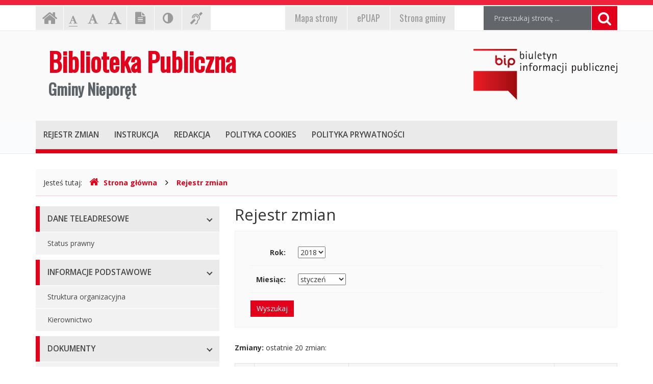

--- FILE ---
content_type: text/html; charset=UTF-8
request_url: http://bip.biblioteka.nieporet.pl/index.php?cmd=rejestr&opt=wykaz
body_size: 5092
content:
<!DOCTYPE html>
<html lang="pl">
	<head>
		<meta charset="utf-8">
		<meta http-equiv="X-UA-Compatible" content="IE=edge">
		<meta name="viewport" content="width=device-width, initial-scale=1">
        <meta name="deklaracja-dostępności" content="http://bip.biblioteka.nieporet.pl/index.php?cmd=zawartosc&amp;opt=pokaz&amp;id=">
		
        		<!-- Czcionki -->
		<link href='https://fonts.googleapis.com/css?family=Open+Sans:300,400,600,700&amp;subset=latin,latin-ext' rel='stylesheet' type='text/css'>
		<link href='https://fonts.googleapis.com/css?family=Oswald&amp;subset=latin,latin-ext' rel='stylesheet' type='text/css'>

		<!-- Biblioteki -->
		<link href="/assets/pack/bootstrap/3.3.7/css/bootstrap.min.css" rel="stylesheet">
		<link href="/assets/pack/font-awesome/4.6.0/css/font-awesome.min.css" rel="stylesheet">
        <link href="/assets/pack/metisMenu/3.0.4/css/metisMenu.css" rel="stylesheet">

		<!-- Style motywu -->
		<link href="/assets/css/styles.css?1686088800" rel="stylesheet">
        <link href="/assets/css/styles-animation.css" rel="stylesheet">
        
        		
		<!-- Favicon -->
		<link href="/assets/img/favicon/favicon.ico" rel="icon" type="image/x-icon" >

		<title>
            Rejestr zmian - 
            Biblioteka Publiczna 
            Gminy Nieporęt,
            Biuletyn Informacji Publicznej
        </title>
		
		<!-- HTML5 Shim and Respond.js IE8 support of HTML5 elements and media queries -->
		<!--[if lt IE 9]>
			<script src="https://oss.maxcdn.com/libs/html5shiv/3.7.0/html5shiv.js"></script>
			<script src="https://oss.maxcdn.com/libs/respond.js/1.4.2/respond.min.js"></script>
		<![endif]-->		
	</head>

	<body class="preload ">

        <div class="main-page" tabindex="-1">
        
            <!-- Nawigacja po stronie -->
            <ul class="skip-links">
                <li><a href="#top-menu">Przejdź do menu górnego</a></li>
                <li><a href="#main-menu">Przejdź do menu głównego</a></li>
                <li><a href="#main-content">Przejdź do treści strony</a></li>
                <li><a href="#search-input">Przejdź do wyszukiwarki</a></li>
            </ul>

            <h1 class="sr-only">
                Biblioteka Publiczna 
                Gminy Nieporęt, 
                Biuletyn Informacji Publicznej
            </h1>
            
            <!-- Belka narzędziowa -->
            <div class="container utils-bar">
                <div class="row">

                    <div class="col-xs-12 col-sm-6 col-md-5">
                        
                        <h2 class="sr-only">Ustawienia strony</h2>
                        
                        <ul class="settings clearfix">
                        
                            <!-- Strona główna -->
                            <li class="home-page">
                                <a href="index.php" class="animation-vertical">
                                    <i class="fa fa-home" aria-hidden="true"></i>
                                    <span class="sr-only">Strona główna</span>
                                </a>
                            </li>

                            <!-- Czcionka, zmiana rozmiaru -->
                            <li class="resize-text">
                                <ul>
                                    <li class="sr-only">Czcionka, jej rozmiar na stronie:</li>
                                    <li>
                                        <a href="#" class="res1 animation-vertical selected">
                                            <i class="fa fa-font" aria-hidden="true"></i>
                                            <span class="sr-only"> - Czcionka standardowa</span>
                                        </a>
                                    </li>
                                    <li>
                                        <a href="#" class="res2 animation-vertical">
                                            <i class="fa fa-font" aria-hidden="true"></i>
                                            <span class="sr-only"> - Czcionka powiększona</span>
                                        </a>
                                    </li>
                                    <li>
                                        <a href="#" class="res3 animation-vertical">
                                            <i class="fa fa-font" aria-hidden="true"></i>
                                            <span class="sr-only"> - Czcionka duża</span>
                                        </a>
                                    </li>
                                </ul>                     
                            </li>

                            <!-- Wersja tekstowa -->
                            <li class="text-version">
                                <a href="#" class="animation-vertical">
                                    <i class="fa fa-file-text" aria-hidden="true"></i>
                                    <span class="sr-only">
                                                                            Wersja tekstowa
                                                                        </span>
                                </a>
                            </li>

                            <!-- Kontrast -->
                            <li class="contrast-version">
                                <a href="#" class="animation-vertical">
                                    <i class="fa fa-adjust" aria-hidden="true"></i>
                                    <span class="sr-only">Kontrast (włącz/wyłącz)</span>
                                </a>
                            </li>

                            <!-- Dla niesłyszących -->
                            <li class="deaf-info">
                                <a href="index.php?cmd=zawartosc&amp;opt=pokaz&amp;id=37" class="animation-vertical">
                                    <i class="fa fa-deaf" aria-hidden="true"></i>
                                    <span class="sr-only">Informacja dla niesłyszących</span>
                                </a>
                            </li>                            
                        
                        </ul>
                        
                    </div>
                    
                    <div class="col-xs-12 col-sm-6 col-md-4">
                        
                        <h2 class="sr-only">EPUAP, strona gminy, mapa strony</h2>
                        
                        <ul class="official clearfix">
                        
                            <!-- Mapa strony -->
                            <li class="mapa-strony">
                                <a href="index.php?cmd=zawartosc&amp;opt=pokaz&amp;id=40" class="animation-vertical">
                                    <i>Mapa<span class="hidden-md"> strony</span></i>
                                </a>
                            </li>                        
                        
                            <!-- ePUAP -->
                            <li class="epuap">
                                <a href="index.php?cmd=zawartosc&amp;opt=pokaz&amp;id=39" class="animation-vertical">
                                    <i>ePUAP</i>
                                </a>
                            </li>

                            <!-- Strona urzędu -->
                            <li class="urzad">
                                <a href="index.php?cmd=zawartosc&amp;opt=pokaz&amp;id=38" class="animation-vertical">
                                    <i>Strona gminy</i>
                                </a>
                            </li>
                        
                        </ul>
                        
                    </div>

                    <div class="col-xs-12 col-sm-12 col-md-3">

                        <div class="search">
                            <h2 class="sr-only">Wyszukiwarka</h2>

                            <form method="post" action="index.php" role="search" class="search-form">
                                
                                <fieldset>
                                    <legend class="sr-only">Formularz wyszukiwania</legend>
                                    
                                    <input type="hidden" name="cmd" value="szukaj">
                                    <input type="hidden" name="opt" value="wykaz">

                                    <label for="search-input" class="sr-only">Wyszukiwana fraza:</label>
                                    <input id="search-input" type="text" name="search" class="form-control search-input" placeholder="Przeszukaj stronę ...">
                                    
                                    <button type="submit" title="Wyszukiwanie na stronie">
                                        <i class="fa fa-search"></i>
                                        <span class="sr-only">Szukaj</span>
                                    </button>
                                </fieldset>	
                            </form>
                        </div>

                    </div>
                    
                </div>
            </div>

            <!-- Nagłówek -->
            <div class="header">
                <div class="container">
                    <div class="row">
                    
                        <header>
                    
                            <!-- Nazwa -->
                            <div class="col-sm-8">
                                <div class="page-title">
                                    <a href="index.php">
                                        <span>Biblioteka Publiczna</span>
                                        <span>Gminy Nieporęt</span>
                                    </a>
                                </div>
                            </div>
                            
                            <!-- Logo BIP -->
                            <div class="col-sm-4">
                                <div class="logo-bip">
                                    <a href="https://www.gov.pl/web/bip">
                                        <span class="sr-only">Ogólnopolski Biuletyn Informacji Publicznej, https://www.gov.pl/web/bip</span>
                                    </a>
                                </div>
                            </div>                            
                        
                        </header>
                        
                    </div>
                </div>
            </div>

            <!-- Menu główne -->
            <div class="top-nav">
                <div class="container">
                    <div class="row">
                        <div class="col-xs-12">

                            <div id="top-menu" class="top-menu" tabindex="-1">
                                <nav class="navbar">
                                
                                    <h2 class="sr-only">Menu górne</h2>

                                    <!-- Dla smartfonów -->
                                    <div class="navbar-header">
                                        <button class="navbar-toggle" type="button" data-toggle="collapse" data-target="#navbar-collapse">
                                            <span>MENU</span>
                                        </button>
                                    </div>

                                    <!-- Elementy menu -->
                                    <div class="navbar-collapse collapse" id="navbar-collapse">
                                        <ul class="nav navbar-nav">
                                            <li><h3><a href="index.php?cmd=zawartosc&amp;opt=pokaz&amp;id=44" class="animation-vertical"><i>Rejestr zmian</i></a></h3></li>
                                            <li><h3><a href="index.php?cmd=zawartosc&amp;opt=pokaz&amp;id=45" class="animation-vertical"><i>Instrukcja</i></a></h3></li>
                                            <li><h3><a href="index.php?cmd=zawartosc&amp;opt=pokaz&amp;id=43" class="animation-vertical"><i>Redakcja</i></a></h3></li>
                                            <li><h3><a href="index.php?cmd=zawartosc&amp;opt=pokaz&amp;id=46" class="animation-vertical"><i>Polityka cookies</i></a></h3></li>
                                            <li><h3><a href="index.php?cmd=zawartosc&amp;opt=pokaz&amp;id=47" class="animation-vertical"><i>Polityka prywatności</i></a></h3></li>
                                        </ul>
                                    </div>                                    

                                </nav>
                            </div>
                        
                        </div>
                    </div>
                </div>
            </div>

            <!-- Gdzie jesteśmy -->
            <div class="container">
                <div class="row">
                    <div class="col-xs-12">
                    
                        <h2 class="sr-only">Gdzie jesteśmy</h2>

                        <div class="breadcrumb-container">
                            <p class="breadcrumb-info">Jesteś tutaj: </p>
                            <ul class="breadcrumb clearfix">
                                <li>
                                    <a href="index.php">
                                        <i class="fa fa-home" aria-hidden="true"></i>Strona główna
                                    </a>
                                </li>
                                                                                                        <li>
                                                                                <a href="index.php?cmd=rejestr&amp;opt=wykaz">
                                            Rejestr zmian                                        </a>
                                                                            </li>
                                                                                                     
                            </ul>
                        </div>

                    </div>
                </div>
            </div>

            <!-- Treść -->
			<div class="container">
                <div class="row">
                
                    <div class="col-md-4">
                    
                        <h2 class="sr-only">Menu główne</h2>
                        
                        <div id="main-menu" class="main-menu" tabindex="-1">
                            <ul id="metismenu"><li class="mm-active">
                    <a href="#" class="animation-horizontal has-arrow" aria-expanded="true">
                        <span>Dane teleadresowe</span>
                    </a>                    
                <ul><li>
                    <a href="index.php?cmd=zawartosc&amp;opt=pokaz&amp;id=9">
                        Status prawny
                    </a>
                </li></ul></li><li class="mm-active">
                    <a href="#" class="animation-horizontal has-arrow" aria-expanded="true">
                        <span>INFORMACJE PODSTAWOWE</span>
                    </a>                    
                <ul><li>
                    <a href="index.php?cmd=zawartosc&amp;opt=pokaz&amp;id=10">
                        Struktura organizacyjna
                    </a>
                </li><li>
                    <a href="index.php?cmd=zawartosc&amp;opt=pokaz&amp;id=11">
                        Kierownictwo
                    </a>
                </li></ul></li><li class="mm-active">
                    <a href="#" class="animation-horizontal has-arrow" aria-expanded="true">
                        <span>DOKUMENTY</span>
                    </a>                    
                <ul><li>
                    <a href="index.php?cmd=zawartosc&amp;opt=pokaz&amp;id=14">
                        Statut
                    </a>
                </li><li>
                    <a href="index.php?cmd=zawartosc&amp;opt=pokaz&amp;id=15">
                        Regulamin organizacyjny
                    </a>
                </li><li>
                    <a href="index.php?cmd=zawartosc&amp;opt=pokaz&amp;id=16">
                        Budżet
                    </a>
                </li><li>
                    <a href="index.php?cmd=zawartosc&amp;opt=pokaz&amp;id=17">
                        Wnioski do pobrania
                    </a>
                </li><li>
                    <a href="index.php?cmd=zawartosc&amp;opt=pokaz&amp;id=18">
                        Zarządzenia dyrektora
                    </a>
                </li><li>
                    <a href="index.php?cmd=zawartosc&amp;opt=pokaz&amp;id=19">
                        Sprawozdania
                    </a>
                </li></ul></li><li class="mm-active">
                    <a href="#" class="animation-horizontal has-arrow" aria-expanded="true">
                        <span>OGŁOSZENIA</span>
                    </a>                    
                <ul><li>
                    <a href="index.php?cmd=zawartosc&amp;opt=pokaz&amp;id=21">
                        Zamówienia publiczne
                    </a>
                </li><li>
                    <a href="index.php?cmd=zawartosc&amp;opt=pokaz&amp;id=23">
                        Komunikaty i ogłoszenia
                    </a>
                </li></ul></li><li>
                    <a href="index.php?cmd=zawartosc&amp;opt=pokaz&amp;id=22" class="animation-horizontal " aria-expanded="false">
                        <span>Ogłoszenia o naborze</span>
                    </a>                    
                </li><li class="mm-active">
                    <a href="index.php?cmd=zawartosc&amp;opt=pokaz&amp;id=12" class="animation-horizontal " aria-expanded="true">
                        <span>Zadania</span>
                    </a>                    
                </li><li class="mm-active">
                    <a href="#" class="animation-horizontal has-arrow" aria-expanded="true">
                        <span>INNE</span>
                    </a>                    
                <ul><li>
                    <a href="index.php?cmd=zawartosc&amp;opt=pokaz&amp;id=25">
                        Informacje nieudostępnione
                    </a>
                </li><li>
                    <a href="index.php?cmd=zawartosc&amp;opt=pokaz&amp;id=26">
                        Majątek
                    </a>
                </li><li>
                    <a href="index.php?cmd=zawartosc&amp;opt=pokaz&amp;id=27">
                        Kontrole
                    </a>
                </li><li>
                    <a href="index.php?cmd=zawartosc&amp;opt=pokaz&amp;id=28">
                        Rejestry i ewidencje
                    </a>
                </li><li>
                    <a href="index.php?cmd=zawartosc&amp;opt=pokaz&amp;id=29">
                        Oświadczenia majątkowe
                    </a>
                </li></ul></li><li class="mm-active">
                    <a href="index.php?cmd=zawartosc&amp;opt=pokaz&amp;id=79" class="animation-horizontal " aria-expanded="true">
                        <span>Polityka Ochrony Małoletnich</span>
                    </a>                    
                </li><li>
                    <a href="#" class="animation-horizontal has-arrow" aria-expanded="false">
                        <span>Dostępność</span>
                    </a>                    
                <ul><li>
                    <a href="index.php?cmd=zawartosc&amp;opt=pokaz&amp;id=71">
                        Deklaracja dostępności
                    </a>
                </li><li>
                    <a href="index.php?cmd=zawartosc&amp;opt=pokaz&amp;id=72">
                        Raport o stanie zapewnienia dostępności
                    </a>
                </li><li>
                    <a href="index.php?cmd=zawartosc&amp;opt=pokaz&amp;id=73">
                        Procedura/wniosek o zapewnienie dostępności
                    </a>
                </li><li>
                    <a href="index.php?cmd=zawartosc&amp;opt=pokaz&amp;id=74">
                        Plan działania
                    </a>
                </li></ul></li></ul>                        </div>

                    </div>
                    
                    <div class="content col-md-8">
                        
						<!-- Główny obszar strony -->
                        <a id="main-content" class="main-content sr-only" tabindex="-1">Główna treść strony</a>
                        
												<h2 class="page-title">
                            Rejestr zmian
                        </h2>

																			<div class="page-content">

                            <!-- Formularz -->
                            <form action="index.php" method="post">
                                <fieldset>
                                    <legend class="sr-only">Wybór roku i miesiąca rejestru</legend>
                                    
                                    <input type="hidden" name="cmd" value="rejestr" />
                                    <input type="hidden" name="opt" value="wykaz" />
                                    
                                    <div class="form-group">
                                        <label for="year">Rok:</label>
                                                                                <select name="y" id="year">
                                                                                                                                    <option value="2018">2018</option>
                                                                                                                                                                                <option value="2019">2019</option>
                                                                                                                                                                                <option value="2020">2020</option>
                                                                                                                                                                                <option value="2021">2021</option>
                                                                                                                                                                                <option value="2023">2023</option>
                                                                                                                                                                                <option value="2024">2024</option>
                                                                                                                                                                                <option value="2025">2025</option>
                                                                                                                                </select>
                                                                                
                                    </div>

                                    <div class="form-group">
                                        <label for="month">Miesiąc:</label>
                                                                                <select name="m" id="month">
                                                                                                                                    <option value="1">styczeń</option>
                                                                                                                                                                                <option value="2">luty</option>
                                                                                                                                                                                <option value="3">marzec</option>
                                                                                                                                                                                <option value="4">kwiecień</option>
                                                                                                                                                                                <option value="5">maj</option>
                                                                                                                                                                                <option value="6">czerwiec</option>
                                                                                                                                                                                <option value="7">lipiec</option>
                                                                                                                                                                                <option value="8">sierpień</option>
                                                                                                                                                                                <option value="9">wrzesień</option>
                                                                                                                                                                                <option value="10">październik</option>
                                                                                                                                                                                <option value="11">listopad</option>
                                                                                                                                                                                <option value="12">grudzień</option>
                                                                                                                                </select>
                                                                            </div>
                                    
                                    <button type="submit" class="btn btn-default">Wyszukaj</button>
                                </fieldset>
                            </form>
                            
                            <p>
                                <strong>Zmiany:</strong>
                                                                    ostatnie 20 zmian:
                                                            </p>
                            
                                                        <table class="data">
                                <thead>
                                    <tr>
                                        <th>Nr</th>
                                        <th>Data</th>
                                        <th>Strona i opis zmian</th>
                                        <th>Administrator</th>
                                    </tr>
                                </thead>
                                <tbody>
                                                                        <tr>
                                        <td>1</td>
                                        <td class="nowrap">29.12.2025 r., godz. 11.22</td>
                                        <td>
                                            <a href="index.php?cmd=zawartosc&amp;opt=pokaz&amp;id=12">
                                                Zadania                                            </a><br />
                                                                                            Zmiana przynależności strony                                                                                    </td>
                                        <td>Agnieszka Zagrajek</td>
                                    </tr>
                                                                        <tr>
                                        <td>2</td>
                                        <td class="nowrap">29.12.2025 r., godz. 11.18</td>
                                        <td>
                                            <a href="index.php?cmd=zawartosc&amp;opt=pokaz&amp;id=10">
                                                Struktura organizacyjna                                            </a><br />
                                                                                            Zmiana kolejności podlinków                                                                                    </td>
                                        <td>Agnieszka Zagrajek</td>
                                    </tr>
                                                                        <tr>
                                        <td>3</td>
                                        <td class="nowrap">19.12.2025 r., godz. 15.36</td>
                                        <td>
                                            <a href="index.php?cmd=zawartosc&amp;opt=pokaz&amp;id=80">
                                                Nabór na stanowisko młodszy bibliotekarz/bibliotekarz/starszy bibliotekarz/kustosz                                            </a><br />
                                                                                            Powiązanie strony z plikiem                                                                                    </td>
                                        <td>Agnieszka Zagrajek</td>
                                    </tr>
                                                                        <tr>
                                        <td>4</td>
                                        <td class="nowrap">19.12.2025 r., godz. 15.36</td>
                                        <td>
                                            <a href="index.php?cmd=zawartosc&amp;opt=pokaz&amp;id=80">
                                                Nabór na stanowisko młodszy bibliotekarz/bibliotekarz/starszy bibliotekarz/kustosz                                            </a><br />
                                                                                            Dodanie strony                                                                                    </td>
                                        <td>Agnieszka Zagrajek</td>
                                    </tr>
                                                                        <tr>
                                        <td>5</td>
                                        <td class="nowrap">19.12.2025 r., godz. 15.34</td>
                                        <td>
                                            <a href="index.php?cmd=zawartosc&amp;opt=pokaz&amp;id=22">
                                                Ogłoszenia o naborze                                            </a><br />
                                                                                            Zmiana kolejności podlinków                                                                                    </td>
                                        <td>Agnieszka Zagrajek</td>
                                    </tr>
                                                                        <tr>
                                        <td>6</td>
                                        <td class="nowrap">19.12.2025 r., godz. 15.33</td>
                                        <td>
                                            <a href="index.php?cmd=zawartosc&amp;opt=pokaz&amp;id=22">
                                                Ogłoszenia o naborze                                            </a><br />
                                                                                            Edycja strony                                                                                    </td>
                                        <td>Agnieszka Zagrajek</td>
                                    </tr>
                                                                        <tr>
                                        <td>7</td>
                                        <td class="nowrap">09.01.2025 r., godz. 10.23</td>
                                        <td>
                                            <a href="index.php?cmd=zawartosc&amp;opt=pokaz&amp;id=22">
                                                Ogłoszenia o naborze                                            </a><br />
                                                                                            Zmiana kolejności podlinków                                                                                    </td>
                                        <td>Agnieszka Zagrajek</td>
                                    </tr>
                                                                        <tr>
                                        <td>8</td>
                                        <td class="nowrap">06.08.2024 r., godz. 14.18</td>
                                        <td>
                                            <a href="index.php?cmd=zawartosc&amp;opt=pokaz&amp;id=79">
                                                Polityka Ochrony Małoletnich                                            </a><br />
                                                                                            Powiązanie strony z plikiem                                                                                    </td>
                                        <td>Agnieszka Zagrajek</td>
                                    </tr>
                                                                        <tr>
                                        <td>9</td>
                                        <td class="nowrap">06.08.2024 r., godz. 14.13</td>
                                        <td>
                                            <a href="index.php?cmd=zawartosc&amp;opt=pokaz&amp;id=79">
                                                Polityka Ochrony Małoletnich                                            </a><br />
                                                                                            Dodanie strony                                                                                    </td>
                                        <td>Agnieszka Zagrajek</td>
                                    </tr>
                                                                        <tr>
                                        <td>10</td>
                                        <td class="nowrap">20.11.2023 r., godz. 10.52</td>
                                        <td>
                                            <a href="index.php?cmd=zawartosc&amp;opt=pokaz&amp;id=13">
                                                DOKUMENTY                                            </a><br />
                                                                                            Zmiana kolejności podlinków                                                                                    </td>
                                        <td>Agnieszka Zagrajek</td>
                                    </tr>
                                                                        <tr>
                                        <td>11</td>
                                        <td class="nowrap">17.07.2023 r., godz. 08.43</td>
                                        <td>
                                            <a href="index.php?cmd=zawartosc&amp;opt=pokaz&amp;id=42">
                                                Strona główna BIP ogólnopolskiego https://www.gov.pl/bip                                            </a><br />
                                                                                            Powiązanie strony z linkiem                                                                                    </td>
                                        <td>Adam Podemski</td>
                                    </tr>
                                                                        <tr>
                                        <td>12</td>
                                        <td class="nowrap">17.07.2023 r., godz. 08.43</td>
                                        <td>
                                            <a href="index.php?cmd=zawartosc&amp;opt=pokaz&amp;id=42">
                                                Strona główna BIP ogólnopolskiego https://www.gov.pl/bip                                            </a><br />
                                                                                            Usunięcie powiązania strony z linkiem                                                                                    </td>
                                        <td>Adam Podemski</td>
                                    </tr>
                                                                        <tr>
                                        <td>13</td>
                                        <td class="nowrap">17.07.2023 r., godz. 08.43</td>
                                        <td>
                                            <a href="index.php?cmd=zawartosc&amp;opt=pokaz&amp;id=42">
                                                Strona główna BIP ogólnopolskiego https://www.gov.pl/bip                                            </a><br />
                                                                                            Edycja strony                                                                                    </td>
                                        <td>Adam Podemski</td>
                                    </tr>
                                                                        <tr>
                                        <td>14</td>
                                        <td class="nowrap">27.01.2023 r., godz. 16.04</td>
                                        <td>
                                            <a href="index.php?cmd=zawartosc&amp;opt=pokaz&amp;id=22">
                                                Ogłoszenia o naborze                                            </a><br />
                                                                                            Zmiana przynależności strony                                                                                    </td>
                                        <td>Agnieszka Zagrajek</td>
                                    </tr>
                                                                        <tr>
                                        <td>15</td>
                                        <td class="nowrap">13.01.2023 r., godz. 15.32</td>
                                        <td>
                                            <a href="index.php?cmd=zawartosc&amp;opt=pokaz&amp;id=74">
                                                Plan działania                                            </a><br />
                                                                                            Edycja strony                                                                                    </td>
                                        <td>Agnieszka Zagrajek</td>
                                    </tr>
                                                                        <tr>
                                        <td>16</td>
                                        <td class="nowrap">13.01.2023 r., godz. 15.32</td>
                                        <td>
                                            <a href="index.php?cmd=zawartosc&amp;opt=pokaz&amp;id=74">
                                                Plan działania                                            </a><br />
                                                                                            Zmiana kolejności podlinków                                                                                    </td>
                                        <td>Agnieszka Zagrajek</td>
                                    </tr>
                                                                        <tr>
                                        <td>17</td>
                                        <td class="nowrap">13.01.2023 r., godz. 15.31</td>
                                        <td>
                                            <a href="index.php?cmd=zawartosc&amp;opt=pokaz&amp;id=74">
                                                Plan działania                                            </a><br />
                                                                                            Powiązanie strony z plikiem                                                                                    </td>
                                        <td>Agnieszka Zagrajek</td>
                                    </tr>
                                                                        <tr>
                                        <td>18</td>
                                        <td class="nowrap">13.01.2023 r., godz. 15.30</td>
                                        <td>
                                            <a href="index.php?cmd=zawartosc&amp;opt=pokaz&amp;id=65">
                                                Dostępność                                            </a><br />
                                                                                            Zmiana kolejności podlinków                                                                                    </td>
                                        <td>Agnieszka Zagrajek</td>
                                    </tr>
                                                                        <tr>
                                        <td>19</td>
                                        <td class="nowrap">13.01.2023 r., godz. 15.30</td>
                                        <td>
                                            <a href="index.php?cmd=zawartosc&amp;opt=pokaz&amp;id=74">
                                                Plan działania                                            </a><br />
                                                                                            Zmiana kolejności podlinków                                                                                    </td>
                                        <td>Agnieszka Zagrajek</td>
                                    </tr>
                                                                        <tr>
                                        <td>20</td>
                                        <td class="nowrap">13.01.2023 r., godz. 15.29</td>
                                        <td>
                                            <a href="index.php?cmd=zawartosc&amp;opt=pokaz&amp;id=74">
                                                Plan działania                                            </a><br />
                                                                                            Dodanie strony                                                                                    </td>
                                        <td>Agnieszka Zagrajek</td>
                                    </tr>
                                                                    </tbody>
                            </table>
                                                    </div>
						
                    </div>

                </div>
            </div>
            
            <!-- Stopka -->
            <div class="footer">
                <div class="container">
                    <div class="row">
                    
						                        <h2 class="sr-only">Oglądalność strony</h2>
                    
                        <ul class="clearfix">
                            <li>Strona oglądana: <strong>692</strong> razy.</li>
                        </ul>
						                    </div>
                </div>
            </div>

            <!-- Przewijanie do góry -->
            <div class="move-top">
                <div class="triangle"></div>
                <div class="my-icon">
                    <i class="fa fa-angle-up" aria-hidden="true"></i>
                </div>
            </div>            
                        
        </div>
		
		<!-- jQuery -->
		<!--<script src="https://ajax.googleapis.com/ajax/libs/jquery/3.4.1/jquery.min.js"></script>-->
        <script src="/assets/pack/jquery/1.11.0/js/jquery.min.js"></script>

		<!-- Biblioteki -->
		<script src="/assets/pack/bootstrap/3.3.7/js/bootstrap.min.js"></script>
        <script src="/assets/pack/metisMenu/3.0.4/js/metisMenu.min.js"></script>
        <script src="/assets/pack/jquery-cookie/1.4.1/js/jquery.cookie.js"></script>

		<!-- Aplikacja -->
		<script src="/assets/js/app.js"></script>

	</body>
</html>


--- FILE ---
content_type: text/css
request_url: http://bip.biblioteka.nieporet.pl/assets/css/styles.css?1686088800
body_size: 4470
content:
/**
 * Podstawowe
 */
body { color: #333; font-size: 14px; font-family: 'open sans', arial, sans-serif; background-color: #fff; }

/**
 * Użytkowe
 */
.strong { font-weight: bold; } 

/**
 * Linki
 */
a,
a:hover,
a:focus,
a:active { color: #e2001a; }

a:focus { outline: #e2001a solid 3px; }

/**
 * Kontener całościowy
 */
.main-page { padding-top: 1px; border-top: 10px solid #ef233c; }
.main-page:focus { outline: none; }

/**
 * Nawigacja po stronie
 */
.skip-links { position: absolute; left: -9000em; top: 20px; z-index: 1000; }
.skip-links { background-color: #eaeaeb; border: 2px solid #e2001a; }
.skip-links.active { left: 10px; }

.skip-links { margin: 0; padding: 0; list-style: none; }
.skip-links li { border-top: 1px solid #fff; border-left: 1px solid #fff; border-right: 1px solid #fff; }
.skip-links li:last-child { border-bottom: 1px solid #fff; }

.skip-links a { display: block; padding: 10px; color: #90a4ae; font-weight: bold; }
.skip-links a:before { content: "- "; }
.skip-links a:hover,
.skip-links a:focus,
.skip-links a:active { color: #fff; background-color: #e2001a; text-decoration: none; outline: none; }

.top-menu:focus,
.main-menu:focus,
.main-content:focus,
.search-input:focus { outline: none; }

/**
 * Belka narzędziowa
 */
.utils-bar { padding-top: 1px; padding-bottom: 1px; }

.settings { margin: 0; padding: 0; list-style-type: none; }
.settings li { float: left; margin-right: 1px; }

@media (max-width: 992px) {
    .settings { margin-bottom: 10px; }
}

.official { margin: 0; padding: 0; list-style-type: none; }
.official li { float: left; margin-left: 1px; }

@media (max-width: 768px) {
    .official { margin-bottom: 10px; }
    .official li { float: left; }
}

/**
 * Nagłówek: Belka narzędziowa: Strona główna
 */
.home-page { }
.home-page a { display: block; padding: 0px 12px; height: 47px; font-size: 32px; color: #9a9a9b; background-color: #eaeaeb; }
.home-page a:hover { color: #ffffff; background-color: #e2001a; }

/**
 * Nagłówek: Belka narzędziowa: Czcionka, zmiana rozmiaru
 */
.resize-text { }
.resize-text ul { margin: 0; padding: 0; list-style: none; }
.resize-text ul li { float: left; margin-right: 0px; vertical-align: bottom; }

.resize-text ul a { display: block; height: 47px; padding: 9px 10px 12px 10px; color: #9a9a9b; background-color: #eaeaeb; }
.resize-text ul a:hover { color: #fff; background-color: #6f7b90; }

.resize-text ul .fa { border-bottom: 1px solid #eaeaeb; }
.resize-text ul a:hover .fa { border-bottom-color: #e2001a; }
.resize-text ul a.selected .fa { border-bottom-color: #9a9a9b; }
.resize-text ul a.selected:hover .fa { border-bottom-color: #fff; }

.resize-text .res1 .fa { font-size: 18px; padding-top: 9px; padding-bottom: 3px; }
.resize-text .res2 .fa { font-size: 22px; padding-top: 5px; padding-bottom: 3px; }
.resize-text .res3 .fa { font-size: 28px; padding-top: 0px; padding-bottom: 3px; }

/**
 * Nagłówek: Belka narzędziowa: Wersja tekstowa
 */
.text-version { }
.text-version a { display: block; height: 47px; padding: 6px 16px 8px 16px; font-size: 24px; color: #9a9a9b; background-color: #eaeaeb; }
.text-version a:hover { color: #ffffff; background-color: #e2001a; }

/**
 * Nagłówek: Belka narzędziowa: Wersja kontrastowa
 */
.contrast-version { }
.contrast-version a { display: block; height: 47px; padding: 6px 16px 8px 16px; font-size: 24px; color: #9a9a9b; background-color: #eaeaeb; }
.contrast-version a:hover { color: #ffffff; background-color: #e2001a; }

/**
 * Nagłówek: Belka narzędziowa: Dla niesłyszących
 */
.deaf-info { }
.deaf-info a { display: block; height: 47px; padding: 6px 16px 8px 16px; font-size: 24px; color: #9a9a9b; background-color: #eaeaeb; }
.deaf-info a:hover { color: #ffffff; background-color: #e2001a; }

/**
 * Nagłówek: Belka narzędziowa: Wyszukiwarka
 */
.search-form { position: relative; margin: 0; padding: 0px 0px; -webkit-box-shadow: none; -moz-box-shadow: none; box-shadow: none; }
.search-form fieldset { background-color: #62666a; }
.search-form .form-group { display: inline-block; margin: 0; padding: 0; vertical-align: middle; border: none; }

.search-form .form-control { height: 47px; padding: 0px 60px 0px 20px; font-size: 1em; color: rgba(255,255,255,0.7); background-color: #62666a; border-radius: 0; border: none; -webkit-box-shadow: none; -moz-box-shadow: none; box-shadow: none; }
.search-form .form-control::-moz-placeholder { color: rgba(255,255,255,0.7); }
.search-form .form-control::-webkit-input-placeholder { color: rgba(255,255,255,0.7); }
.search-form .form-control:focus { outline: 3px solid #b82318; -webkit-box-shadow: none; -moz-box-shadow: none; box-shadow: none; }

.search-form button { position: absolute; right: 0; top: 0; height: 47px; padding: 10px 12px 7px 12px; border: none; border-left: 1px solid #fff; background-color: #e2001a; vertical-align: middle; line-height: 22px; }
.search-form button:focus { outline: 3px solid #b82318; }
.search-form button .fa-search { height: 47px; font-size: 28px; color: #fff; }

@media (max-width: 992px) {
    .search-form { margin-bottom: 10px; }
}

/**
 * Nagłówek: Belka narzędziowa: ePUAP
 */
.epuap { }
.epuap a { display: block; padding: 11px 19px 11px 19px; color: #9a9a9b; background-color: #eaeaeb; font-size: 18px; font-family: 'Oswald', arial, sans-serif; }
.epuap a i { font-style: normal; }
.epuap a:hover { color: #ffffff; background-color: #e2001a; text-decoration: none; }

/**
 * Nagłówek: Strona urzędu
 */
.urzad { }
.urzad a { display: block; padding: 11px 18px 11px 18px; color: #9a9a9b; background-color: #eaeaeb; font-size: 18px; font-family: 'Oswald', arial, sans-serif; }
.urzad a i { font-style: normal; }
.urzad a:hover { color: #ffffff; background-color: #e2001a; text-decoration: none; }

/**
 * Nagłówek: Belka narzędziowa: Mapa strony
 */
.mapa-strony { }
.mapa-strony a { display: block; padding: 11px 19px 11px 19px; color: #9a9a9b; background-color: #eaeaeb; font-size: 18px; font-family: 'Oswald', arial, sans-serif; }
.mapa-strony a i { font-style: normal; }
.mapa-strony a:hover { color: #ffffff; background-color: #e2001a; text-decoration: none; }

/**
 * Nagłówek: Belka z logami
 */
.header { padding: 35px 0; background-color: #fafafa; border-top: 1px solid #eaeaeb; }
.header .container { }

@media (max-width: 768px) { .header { padding: 10px 0 20px 0; } }
@media (min-width: 768px) { .header { padding: 25px 0; } }
@media (min-width: 992px) { .header { padding: 35px 0; } }

/**
 * Nagłówek: Belka z logami: Nazwa
 */
.page-title { margin-left: 25px; }
.page-title a { display: block; color: #e2001a; font-weight: bold; text-decoration: none; font-family: 'Oswald', arial, sans-serif; }
.page-title a span:nth-child(1) { line-height: 1.0em; }
.page-title a span:nth-child(2) { display: block; line-height: 1.8em; color: #5e6367; }

.page-title a { font-size: 1em; }
.page-title a span:nth-child(1) { font-size: 3.6em; }
.page-title a span:nth-child(2) { font-size: 2.2em; }

@media (max-width: 768px) {
    .page-title { margin: 20px 0 30px 0; text-align: center; }
    .page-title a { font-size: 0.8em; }
}

@media (min-width: 768px) and (max-width: 992px) {
    .page-title a { font-size: 0.65em; }
}


@media (min-width: 992px) and (max-width: 1200px) {
    .page-title a { font-size: 0.82em; }
}

/**
 * Nagłówek: Belka z logami: Logo BIP
 */
.logo-bip { margin: 0; padding: 0; }
.logo-bip a { display: block; float: right; margin: 0 0 0 0px; background-image: url(../img/bg_logo-bip.png); background-repeat: no-repeat; -webkit-background-size: contain; -moz-background-size: contain; -o-background-size: contain; background-size: contain; background-position: center; }

@media (max-width: 768px) { .logo-bip a { width: 100%; height: 70px; margin-left: 0px; } }
@media (min-width: 768px) { .logo-bip a { width: 226px; height: 80px; } }
@media (min-width: 992px) { .logo-bip a { width: 254px; height: 90px; } }
@media (min-width: 1200px) { .logo-bip a { width: 282px; height: 100px; } }

/**
 * Nagłówek: Menu górne
 */
.top-nav { margin-bottom: 30px; background-color: #fafbfc; border-bottom: 1px solid #eaeaeb; }

.top-menu .navbar { margin-bottom: 0px; border: none; }

.top-menu .navbar-header { background-color: #eaeaeb; border-bottom: 8px solid #e2001a; }

.top-menu .navbar-toggle { float: inherit; margin: 0; width: 100%; border: none; }
.top-menu button { color: #fff; background-color: #e2001a; font-weight: bold; -webkit-border-radius: 0; -moz-border-radius: 0; -ms-border-radius: 0; -o-border-radius: 0; border-radius: 0; -moz-background-clip: padding; -webkit-background-clip: padding-box; background-clip: padding-box; }
.top-menu button:focus { outline: none; }
.top-menu button .icon-bar { background-color: #fff; }

.top-menu .navbar-collapse { padding-left: 0px; padding-right: 0px; background-color: #eaeaeb; border-bottom: 8px solid #e2001a; }

.top-menu .navbar-nav h3 { margin: 0; padding: 0; font-size: 1.1em; }
.top-menu .navbar-nav a { display: block; padding: 20px 15px; color: #464646; font-weight: 600; text-transform: uppercase; }
.top-menu .navbar-nav a:hover,
.top-menu .navbar-nav a:focus,
.top-menu .navbar-nav a.active { color: #fff; background-color: #e2001a; text-decoration: none; }
.top-menu .navbar-nav i { font-style: normal; }

@media (max-width: 767px) {
    .top-menu .navbar-header { padding: 8px 20%; border-bottom: none; }
	.top-menu .navbar-collapse { padding-left: 15px; padding-right: 15px; border-top: 2px solid #e2001a; -webkit-box-shadow: none; -moz-box-shadow: none; box-shadow: none; }
	.navbar-nav { margin-top: 0; margin-bottom: 0; }
}

@media (max-width: 992px) {
    .top-menu .navbar-nav a { padding: 15px 10px; }
}

/**
 * Gdzie jesteśmy
 */
.breadcrumb-container { margin-bottom: 20px; padding: 15px 15px 5px 15px; background-color: #fafafa; border-bottom: 1px solid #f5c8cd; }
.breadcrumb-info { display: inline-block; margin-right: 10px; }
.breadcrumb { display: inline-block; margin: 0; padding: 0; border-radius: 0; background-color: transparent; }
.breadcrumb > li + li:before { font-size: 1.2em; color: #000; content: " "; padding: 0 12px; font-family: 'FontAwesome'; }
.breadcrumb li a { font-weight: bold; }
.breadcrumb .fa { margin-right: 10px; font-size: 1.4em; }

/**
 * Menu główne
 */
.main-menu { margin-bottom: 30px; }

.main-menu ul { margin: 0; padding: 0; list-style: none; }
.main-menu ul > li { margin-bottom: 10px; }

.main-menu .metismenu > li > a { position: relative; display: block; padding: 14px 40px 14px 15px; color: #464646; font-size: 1.1em; font-weight: 600; background-color: #eaeaeb; border-left: 8px solid #e2001a; overflow: hidden; text-transform: uppercase; }
.main-menu .metismenu > li > a:hover,
.main-menu .metismenu > li > a:focus,
.main-menu .metismenu > li > a:active { color: #fff; background-color: #e2001a; text-decoration: none; }

.main-menu .metismenu .has-arrow::after { border-color: #464646; }
.main-menu .metismenu .has-arrow:hover::after,
.main-menu .metismenu .has-arrow:focus::after { border-color: #fff; }

.main-menu .metismenu ul { margin-top: 1px; }
.main-menu .metismenu ul li { margin-bottom: 1px; }
.main-menu .metismenu ul a { display: block; padding: 12px 40px 12px 23px; color: #464646; background-color: #f2f2f2; }
.main-menu .metismenu ul a:hover,
.main-menu .metismenu ul a:focus,
.main-menu .metismenu ul a:active { background-color: #eaeaeb; text-decoration: none; }

/**
 * Intro: Dane teleadresowe
 */
.address-container { margin-bottom: 40px; }
.address-container h2 { margin: 0; margin-bottom: 5px; padding: 14px 40px 14px 15px; font-size: 1.1em; font-weight: 600; color: #fff; background-color: #e2001a; text-transform: uppercase; }

.address { padding: 20px 40px 20px 40px; background-color: #f2f2f2; border-bottom: 1px solid #eaeaeb; }
.address table { width: 100%; border-collapse: collapse; }
.address th.my-label { width: 20%; padding: 10px 10px 5px 10px; text-align: right; vertical-align: top; font-weight: bold; font-size: 1em; white-space: nowrap; }
.address td.my-input { width: 80%; padding: 10px 10px 5px 10px; }

/**
 * Intro: Władze urzędu
 */
.authorities-container { margin-bottom: 40px; }

.authorities-container .panel { border: none; box-shadow: none; }

.authorities-container .panel-heading { margin-bottom: 5px; padding: 0; border: none; font-size: 1.1em; font-weight: 600; text-transform: uppercase; }

.authorities-container .panel-heading a { position: relative; display: block; padding: 12px 40px 12px 15px; border-left: 8px solid #e2001a; }
.authorities-container .panel-heading a:hover,
.authorities-container .panel-heading a:focus { text-decoration: none; }

.authorities-container .panel-heading a[aria-expanded="true"] { color: #fff; background-color: #e2001a; }
.authorities-container .panel-heading a[aria-expanded="false"] { color: #464646; background-color: #eaeaeb; }
.authorities-container .panel-heading a[aria-expanded="false"]:hover { color: #fff; }
.authorities-container .panel-heading a[aria-expanded="false"]:focus { }

.authorities-container .panel-group .panel-heading + .panel-collapse > .panel-body { border-top: none; }
.authorities-container .panel-group .panel + .panel { margin-top: 10px; }

.authorities-container .panel-body { padding: 20px 40px; background-color: #f2f2f2; border-bottom: 1px solid #eaeaeb; }
.authorities-container .panel-body h3 { display: inline-block; margin-bottom: 30px; padding-bottom: 5px; font-size: 1.9em; font-weight: 600; border-bottom: 1px solid #dadada; }
.authorities-container .panel-body table { width: 100%; border-collapse: collapse; }
.authorities-container .panel-body th.my-label { width: 20%; padding: 10px 10px 5px 10px; text-align: right; vertical-align: top; font-weight: bold; font-size: 1em; white-space: nowrap; }
.authorities-container .panel-body td.my-input { width: 80%; padding: 10px 10px 5px 10px; }

/**
 * Stopka
 */
.footer { border-top: 1px solid #eaeaeb; background-color: #f9f9f9; }

.footer ul { margin: 0; padding: 30px 0; list-style-type: none; }
.footer ul li { float: left; margin-left: 15px; }

/**
 * Przewijanie strony do góry
 */
.move-top { display: none; position: fixed; right: 0; bottom: 0; width: 80px; height: 80px; z-index: 500; }
.move-top .triangle {
    position: absolute; right: 0; bottom: 0;
    width: 0; height: 0;
    border-style: solid; border-width: 0 0 80px 80px; border-color: transparent transparent #e2001a;
    transition: all 0.5s ease-in-out 0s;
}
.move-top .my-icon {
    position: absolute; right: 18px; bottom: 17px;
    width: 45px; height: 45px;
    text-align: center; line-height: 45px;
    background-color: #fff; border: 1px solid #e4eaf1;
    cursor: pointer;
    z-index: 20;
}
.move-top .my-icon .fa { font-size: 1.8em; }

/**
 * Treść: Zawartość: Tytuł strony
 */
.content .page-title { margin: 0 0 15px 0; text-align: left; font-size: 2.2em; }

/**
 * Treść: Zawartość: Opis strony
 */
.content .page-description { padding-bottom: 15px; font-style: italic; border-bottom: 1px solid #f1f1f1; }

@media (max-width: 767px) {
	.content .page-description { margin-bottom: 25px; }
}

/**
 * Treść: Zawartość: Pasek użytowy strony
 */
.content .page-utils { margin-bottom: 25px; padding: 5px 10px; border-bottom: 1px solid #f1f1f1; background-color: #fdfdfd; }
.content .page-utils ul { margin: 0; padding: 0; list-style: none; }

.content .page-utils .print-button {}
.content .page-utils .print-button .fa { font-size: 1.8em; }

/**
 * Treść: Zawartość: Treść
 */
.content .page-content { margin-bottom: 30px; padding-top: 0px; padding-bottom: 10px; border-bottom: 1px solid #eaeaea; }
.content .page-content p { margin-bottom: 20px; }

/**
 * Treść: Zawartość: Sublinki
 */
.content .page-sublinks { margin: 0 0 30px 0px; padding: 0 0 0 0px; }
.content .page-sublinks ul { margin: 10px 0 0 20px; padding-left: 15px; }
.content .page-sublinks li { margin: 0; padding: 0 0 10px 5px; }

/**
 * Treść: Formularz
 */
.content form { margin: 0 0 30px 0; padding: 30px 30px 20px 30px; background-color: #fafafa; border: 1px solid #f1f1f1; }
.content form label { margin-right: 20px; width: 10%; text-align: right; }
.content form button.btn { border-radius: 0; border: none; }
.content form button.btn-default { color: #fff; background-color: #e2001a; }
.content form .form-group { padding-bottom: 10px; border-bottom: 1px solid #eee; }

/**
 * Treść: Pobranie pliku
 */
.content .page-file-download { margin: 0 0 40px 0; background-color: #f2f2f2; }
.content .page-file-download .file-info { padding: 0; }
.content .page-file-download span { display: block; text-align: center; font-weight: bold; color: #fff; background-color: #e2001a; }
.content .page-file-download .file-size { padding: 10px 0; font-size: 1.6em; border-bottom: 1px solid #fff; }
.content .page-file-download .file-type { padding: 5px 0; font-size: 1.2em; text-transform: uppercase; }
.content .page-file-download .file-link { font-size: 1.5em; line-height: 4.15em; text-align: center; color: #333; background-color: #f2f2f2; }
.content .page-file-download .file-link:hover { color: #e2001a; background-color: #eaeaeb; text-decoration: none; }

/**
 * Treść: Tabela
 */
.content table.data { width: 100%; border: 1px solid #e0e0e0; border-collapse: collapse; }
.content table.data tr:hover { background-color: #f7f7f7; }
.content table.data th { padding: 10px 10px 5px 10px; text-align: left; border: 1px solid #e0e0e0; background-color: #f7f7f7; }
.content table.data th:first-child { text-align: center; }
.content table.data td { padding: 10px 10px 5px 10px; border: 1px solid #e0e0e0; vertical-align: top; }
.content table.data td:first-child { font-weight: bold; text-align: center; }
.content table.data td.nowrap { white-space: nowrap; }

/**
 * Treść: Informacje o stronie
 */
.page-registry { margin-bottom: 40px; }

.page-registry .panel { border: none; box-shadow: none; }

.page-registry .panel-heading { margin-bottom: 5px; padding: 0; border: none; }

.page-registry .panel-heading h3 { margin: 0; padding: 0; font-size: 1.1em; font-weight: 600; text-transform: uppercase; }

.page-registry .panel-heading a { position: relative; display: block; padding: 12px 40px 12px 15px; border-left: 8px solid #e2001a; }
.page-registry .panel-heading a:hover,
.page-registry .panel-heading a:focus { text-decoration: none; }

.page-registry .panel-heading a[aria-expanded="true"] { color: #fff; background-color: #e2001a; }
.page-registry .panel-heading a[aria-expanded="false"] { color: #464646; background-color: #eaeaeb; }
.page-registry .panel-heading a[aria-expanded="false"]:hover { color: #fff; }
.page-registry .panel-heading a[aria-expanded="false"]:focus { }

.page-registry .panel-group .panel-heading + .panel-collapse > .panel-body { padding: 0; padding-top: 15px; border-top: none; }
.page-registry .panel-group .panel + .panel { margin-top: 0px; }

.page-registry table.registry-metric { margin-bottom: 20px; width: 100%; border: 1px solid #e0e0e0; border-collapse: collapse; }
.page-registry table.registry-metric td.my-label { width: 20%; padding: 10px 10px 5px 10px; text-align: right; vertical-align: top; font-weight: bold; font-size: 1em; white-space: nowrap; border: 1px solid #e0e0e0; background-color: #f7f7f7; }
.page-registry table.registry-metric td.my-input { width: 80%; padding: 10px 10px 5px 10px; border: 1px solid #e0e0e0; }

.page-registry table.registry-modification { margin-bottom: 10px; width: 100%; border: 1px solid #e0e0e0; border-collapse: collapse; }
.page-registry table.registry-modification th { padding: 10px 10px 5px 10px; text-align: left; border: 1px solid #e0e0e0; background-color: #f7f7f7; }
.page-registry table.registry-modification td { padding: 10px 10px 5px 10px; border: 1px solid #e0e0e0; }

.page-registry span.registry_page_number { display: inline-block; cursor: pointer; margin: 0px 2px; padding: 4px 8px; color: #666666; background-color: #F8F8F8; border: 1px solid #CCCCCC; }
.page-registry span.registry_active { background-color: #ddd; border: 1px solid #aaa; }

/**
 * Treść: Wyszukiwanie
 */
.content .search-results {}
.content .search-results li { margin-bottom: 10px; }

/**
 * Treść: Mapa strony
 */
.content .page-map { }
.content .page-map > ul { margin: 0; padding: 0; list-style: none; }
.content .page-map > ul > li { margin-bottom: 20px; }
.content .page-map ul ul li { margin-bottom: 5px; }
.content .page-map ul ul { margin: 10px 0; }
.content .page-map > ul h3 { padding-bottom: 8px; font-size: 1.3em; font-weight: 600; border-bottom: 1px solid #eaeaea; }
 
/**
 * Wersja strony: do druku
 */
@media print {
    
    @page { size: auto; margin: 15mm 5mm; }
    body { background: white; font-size: 12pt; }
    
    .main-page { padding-top: 10px; border-top: 1px solid #eaeaea; }
    
    .skip-links,
    .utils-bar,
    .header,
    .top-nav,
    .breadcrumb-container,
    .main-menu,
    .page-registry-modification,
    .move-top,
    .footer { display: none !important; }
    
    .page-registry .panel-heading a { border: 1px solid #e0e0e0; }
    #collapse1 { display: block;}
}

/**
 * Wersja strony: żałobna (w szarych kolorach)
 */
.mourning {}

.mourning a,
.mourning a:hover,
.mourning a:focus,
.mourning a:active { color: #727272; }

.mourning a:focus { outline: #727272 solid 3px; }

.mourning .main-page { border-top-color: #7e7e7e; }

.mourning .skip-links { background-color: #eaeaeb; border-color: #727272; }
.mourning .skip-links a:hover,
.mourning .skip-links a:focus,
.mourning .skip-links a:active { color: #fff; background-color: #727272; }

.mourning .home-page a:hover { color: #ffffff; }
.mourning .resize-font ul a { color: #727272; }
.mourning .resize-font ul a:hover { color: #ffffff; }
.mourning .resize-font ul a:hover .fa { border-bottom-color: #727272; }
.mourning .text-version a:hover { color: #ffffff; }
.mourning .contrast-version a:hover { color: #ffffff; }
.mourning .deaf-info a:hover { color: #ffffff; }
.mourning .epuap a:hover { color: #ffffff; }
.mourning .urzad a:hover { color: #ffffff; }
.mourning .mapa-strony a:hover { color: #ffffff; }

.mourning .search-form fieldset { background-color: #656565; }
.mourning .search-form button { background-color: #727272; }
.mourning .search-form button:focus { outline: 3px solid #727272; }

.mourning .page-title a { padding-left: 50px; color: #727272; background-image: url(../img/mourning/bg_page-title.png); background-repeat: no-repeat; -webkit-background-size: contain; -moz-background-size: contain; -o-background-size: contain; background-size: contain; background-position: left; }
.mourning .logo-bip a { background-image: url(../img/mourning/bg_logo-bip.png); }

.mourning .top-menu .navbar-header { border-bottom-color: #727272; }
.mourning .top-menu button { background-color: #727272; }
.mourning .top-menu .navbar-collapse { border-bottom-color: #727272; }

.mourning .breadcrumb-container { border-bottom-color: #eee; }

.mourning .main-menu .metismenu > li > a { border-left-color: #727272; }
.mourning .main-menu .metismenu > li > a:hover,
.mourning .main-menu .metismenu > li > a:focus,
.mourning .main-menu .metismenu > li > a:active { color: #fff; background-color: #727272; }

.mourning .address-container h2 { background-color: #727272; }

.mourning .authorities-container .panel-heading a { border-left-color: #727272; }
.mourning .authorities-container .panel-heading a[aria-expanded="true"] { background-color: #727272; }

.mourning .move-top .triangle { border-color: transparent transparent #727272; }

.mourning .content form button.btn-default { background-color: #727272; }
.mourning .content .page-sublinks a { text-decoration: underline; }
.mourning .content .page-file-download span { background-color: #727272; }
.mourning .content .page-file-download .file-link:hover { color: #727272; }
.mourning .content .search-results a { text-decoration: underline; }

.mourning .page-registry .panel-heading a { border-left-color: #727272; }
.mourning .page-registry .panel-heading a[aria-expanded="true"] { background-color: #727272; }

.mourning .animation-vertical:hover { background-color: #727272 !important; }
.mourning .animation-vertical::before { background-color: #727272; }

.mourning .animation-horizontal:hover { background-color: #727272 !important; }
.mourning .animation-horizontal::before { background-color: #727272; }
